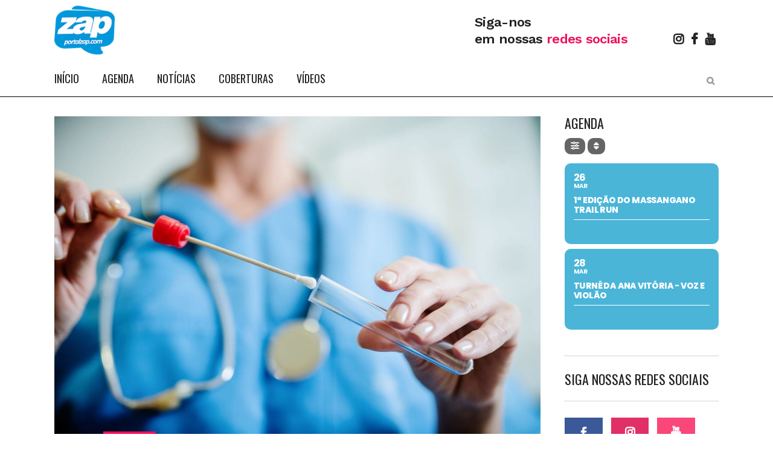

--- FILE ---
content_type: text/css
request_url: https://www.portalzap.com/wp-content/plugins/qode-news/assets/css/news-map-responsive.min.css?ver=6.8.3
body_size: 227
content:
@media only screen and (max-width:1400px){.qode-news-holder.qode-news-columns-5 .qode-news-item,.qode-news-holder.qode-news-columns-6 .qode-news-item{width:33.33%}}@media only screen and (max-width:1024px){.qode-news-holder.qode-news-columns-3 .qode-news-item,.qode-news-holder.qode-news-columns-4 .qode-news-item,.qode-news-holder.qode-news-columns-5 .qode-news-item,.qode-news-holder.qode-news-columns-6 .qode-news-item{width:50%}.qode-news-single-news-template .qode-comment-holder .qode-comment-list .children{padding:0 0 0 60px}.qode-slider1-item .qode-ni-content .qode-blog-share,.qode-slider1-item .qode-ni-content .qode-news-info-holder,.qode-slider1-item .qode-ni-content .qode-post-excerpt-holder{display:none}}@media only screen and (max-width:768px){.qode-news-single-news-template article .qode-post-info-bottom .qode-post-info-bottom-left,.qode-news-single-news-template article .qode-post-info-bottom .qode-post-info-bottom-right{width:100%;float:none}.qode-news-single-news-template article .qode-post-info-bottom .qode-post-info-bottom-right{text-align:inherit;margin:10px 0 0}.qode-news-single-news-template .qode-comment-holder,.qode-news-single-news-template article .qode-post-text{padding-left:0}.qode-news-single-news-template .qode-comment-holder .qode-comment-list .children{padding:0 0 0 40px}.qode-news-single-news-template .qode-author-description,.qode-news-single-news-template .qode-blog-single-navigation,.qode-news-single-news-template .qode-comment-form{padding-left:0}}@media only screen and (max-width:600px){.qode-news-holder.qode-news-columns-2 .qode-news-item,.qode-news-holder.qode-news-columns-3 .qode-news-item,.qode-news-holder.qode-news-columns-4 .qode-news-item,.qode-news-holder.qode-news-columns-5 .qode-news-item,.qode-news-holder.qode-news-columns-6 .qode-news-item{width:100%}.qode-news-single-news-template .qode-comment-holder .qode-comment-list .children{padding:0}.qode-news-single-news-template .qode-comment-holder .qode-comment-text .qode-comment-date,.qode-news-single-news-template .qode-comment-holder .qode-comment-text .qode-comment-name{float:none}.qode-news-single-news-template .qode-comment-holder .qode-comment-text .comment-edit-link,.qode-news-single-news-template .qode-comment-holder .qode-comment-text .comment-reply-link,.qode-news-single-news-template .qode-comment-holder .qode-comment-text .replay{float:none;margin:0 10px 0 0}.qode-layout3-item .qode-post-title a{font-size:20px;line-height:30px}}@media only screen and (max-width:480px){.qode-news-single-news-template .qode-blog-single-navigation .qode-blog-single-next,.qode-news-single-news-template .qode-blog-single-navigation .qode-blog-single-prev{padding:9px 16px 7px}.qode-news-single-news-template .qode-blog-single-navigation .qode-blog-single-next .qode-blog-single-nav-mark,.qode-news-single-news-template .qode-blog-single-navigation .qode-blog-single-prev .qode-blog-single-nav-mark{margin:0}.qode-news-single-news-template .qode-blog-single-navigation .qode-blog-single-nav-label{display:none}.qode-news-single-news-template .qode-comment-holder .qode-comment-image{float:none}.qode-news-single-news-template .qode-comment-holder .qode-comment-text{padding:20px 0 0;min-height:inherit}.qode-layout3-item .qode-ni-content{display:none}}@media only screen and (max-width:768px){.qode-news-reactions-holder{padding-left:0}.qode-layout3-item .qode-post-title{margin-bottom:5px}.qode-layout3-item .qode-btn{margin-bottom:0}.qode-slider1-item.qode-slider-size-landscape{padding-top:70%!important}}@media only screen and (max-width:1400px){.qode-slider1-item .qode-ni-content .qode-ni-content-table{width:55%}}@media only screen and (max-width:600px){.qode-slider1-item .qode-ni-content .qode-ni-content-table{width:100%}.qode-slider1-item .qode-ni-content .qode-post-title{width:95%}.qode-slider1 .qode-slider1-owl .qode-slider1-nav-holder,.qode-slider1-item .qode-ni-content .qode-news-info-holder,.qode-slider1-item .qode-ni-content .qode-ni-info{display:none}}@media only screen and (max-width:320px){.qode-slider1-item .qode-ni-content-table{padding:0!important}}@media only screen and (max-width:1024px){.qode-slider1 .qode-slider1-owl .owl-dots .qode-slider1-pag-thumb{display:none}.qode-slider1 .qode-slider1-owl .owl-dots .qode-slider1-pag-info-holder{padding-left:0}}@media only screen and (max-width:768px){.qode-slider1 .qode-slider1-owl .owl-dots{width:210px;height:60%;min-height:110px}}